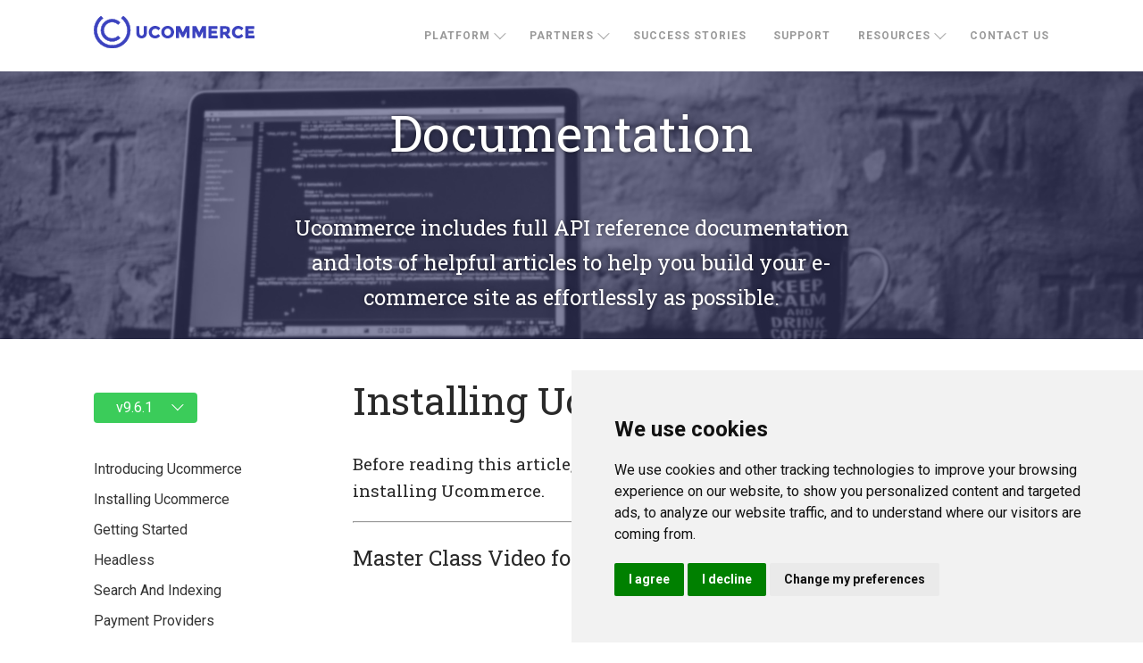

--- FILE ---
content_type: text/html
request_url: https://docs.ucommerce.net/ucommerce/v9.6.1/sitecore/installing-Ucommerce.html
body_size: 7714
content:
<!DOCTYPE html>
<html lang="en" prefix="og: http://ogp.me/ns#">

<head>
	<script type="text/javascript" src="https://cdnjs.cloudflare.com/ajax/libs/vis/4.21.0/vis.min.js"></script>

	<meta charset="utf-8" />
	<title>Ucommerce Documentation - Installing Ucommerce</title>

	<meta name="description" content="
		Ucommerce documentation
		Getting started developing with Ucommerce
		Extending Ucommerce with your own features
		Integration with a Payment Gateway
		Create a Payment Method Service, which integrates Ucommerce with an online payment processor such as SagePay, DIBS, PayPal, Cyber
		Source, or another &amp;hellip;" />

	<meta property="og:title" content="Ucommerce Documentation" />
	<meta property="og:url" content="https://docs.ucommerce.net/ucommerce/v7.18/getting-started/index.html" />
	<meta property="og:description" content="
		Ucommerce documentation
		Getting started developing with Ucommerce
		Extending Ucommerce with your own features
		Integration with a Payment Gateway
		Create a Payment Method Service, which integrates Ucommerce with an online payment processor such as SagePay, DIBS, PayPal, Cyber
		Source, or another &amp;hellip;" />

	<meta property="og:type" content="website" />
	<meta property="og:site_name" content="Ucommerce.net" />
	<meta property="og:image" content="https://docs.ucommerce.net/images/ucommerce_widelogo_dark.svg" /> <link rel="canonical" href="/ucommerce/v9.7/sitecore/installing-Ucommerce.html" />
	<meta name="viewport" content="width=device-width, initial-scale=1">
	
	<link rel="shortcut icon" href="/favicon.png" type="image/x-icon">
	<link rel="icon" href="/favicon.png" type="image/x-icon">
	<link href="https://fonts.googleapis.com/css?family=Roboto:100,200,300,400,700|Roboto+Slab" rel="stylesheet">
	<link href="/SyntaxHighlighter/shCore.css" type="text/css" rel="stylesheet" />
	<link href="/SyntaxHighlighter/shThemeVS.css" type="text/css" rel="stylesheet" />

	<!-- Start of Sleeknote signup and lead generation tool - www.sleeknote.com -->
	<script id='sleeknoteScript' type='text/javascript'>
		(function () {        var sleeknoteScriptTag = document.createElement('script');
			sleeknoteScriptTag.type = 'text/javascript';
			sleeknoteScriptTag.charset = 'utf-8';
			sleeknoteScriptTag.src = ('//sleeknotecustomerscripts.sleeknote.com/14062.js');
			var s = document.getElementById('sleeknoteScript');
			s.parentNode.insertBefore(sleeknoteScriptTag, s);
		})();
	</script>
	<!-- End of Sleeknote signup and lead generation tool - www.sleeknote.com -->
<link href="/dist/main-9a992970.css" rel="stylesheet"></head>

<body>
	<div class="grid-container">
		<header class="header">
			<a class="header__logo" href="/ucommerce/v9.6.1/quick-overview/introduction-to-docs.html" title="Ucommerce.net">
				<img src="/images/ucommerce_widelogo_dark.svg" alt="Ucommerce.net"
				/>
			</a>
			<div class="header__menu-trigger js-menu-trigger">
				<div class="trigger-bar"></div>
			</div>
			<nav class="header__menu-wrapper js-menu">
				<ul class="header__menu">
					<li class="header__menu-item menu__has-dropdown">
						<a href="https://ucommerce.net/platform" target="" class="js-platform-menu">Platform</a>
						<ul class="menu__sub-menu js-sub-menu">
							<li>
								<a href="https://ucommerce.net/platform" class="">Platform overview</a>
							</li>
							<li>
								<a href="https://ucommerce.net/platform/ucommerce-for-umbraco" target="" class="">Ucommerce for Umbraco</a>
							</li>
							<li>
								<a href="https://ucommerce.net/platform/ucommerce-for-sitefinity" target="" class="">Ucommerce for Sitefinity</a>
							</li>
							<li>
								<a href="https://ucommerce.net/platform/ucommerce-for-sitecore" target="" class="">Ucommerce for Sitecore</a>
							</li>
						</ul>
					</li>
					<li class="header__menu-item menu__has-dropdown">
						<a href="https://ucommerce.net/partners" target="" class="">Partners</a>
						<ul class="menu__sub-menu js-sub-menu">
							<li>
								<a href="https://ucommerce.net/partners" class="">Find a Partner</a>
							</li>
							<li>
								<a href="https://ucommerce.net/partner-program" target="" class="">Become a Partner</a>
							</li>
						</ul>
					</li>
					<li class="header__menu-item">
						<a href="https://ucommerce.net/success-stories" target="" class="">Success stories</a>
					</li>
					<li class="header__menu-item">
						<a href="https://ucommerce.net/our-support" target="" class="">Support</a>
					</li>
					<li class="header__menu-item menu__has-dropdown">
						<a href="https://ucommerce.net/#" target="" class="">Resources</a>
						<ul class="menu__sub-menu js-sub-menu">
							<li>
								<a href="https://ucommerce.net/platform/download" class="">Download</a>
							</li>
							<li>
								<a href="https://demo.ucommerce.net" target="" class="">Demo sites</a>
							</li>
							<li>
								<a href="https://ucommerce.net/blog" class="">Blog</a>
							</li>
							<li>
								<a href="http://ucommerce.net/training" target="" class="">Training</a>
							</li>
							<li>
								<a href="https://apps.ucommerce.net" class="">App Market</a>
							</li>
						</ul>
					</li>
					<li class="header__menu-item">
						<a href="https://ucommerce.net/contact-us" target="" class="">Contact us</a>
					</li>
				</ul>
			</nav>
		</header>

		<section class="hero">
			<h1>Documentation</h1>
			<p class="strap">Ucommerce includes full API reference documentation and lots of helpful articles to help you build your e-commerce site
				as effortlessly as possible.</p>
		</section>

		<section class="topics-condensed">
			<div class="topic-condensed__breadcrumb">
				<a href="#" class="topic-condensed__breadcrumb__link js-topic-toggle">
						<svg width="15" height="11" viewBox="0 0 15 11" xmlns="http://www.w3.org/2000/svg">
							<path d="M8.5 5.5c0-.5-.3-1-.7-1H1.2c-.4 0-.7.5-.7 1 0 .6.3 1 .7 1h6.6c.4 0 .7-.4.7-1m2 4c0-.6-.3-1-.8-1H1.4c-.5 0-1 .4-1 1s.5 1 1 1h8.3c.5 0 .8-.4.8-1m3-9h-12c-.6 0-1 .4-1 1s.4 1 1 1h12c.6 0 1-.4 1-1 0-.5-.4-1-1-1z" fill="#42526E" fill-rule="evenodd"/>
						</svg>
						<span>Topics</span>	</a>
				<span class="topic-condensed__breadcrumb__current js-current-topic">Payment Providers</span>
			</div>
			<div class="topic-condensed__version js-current-version">v7.18</div>
		</section>

		<section class="content">
			<div class="topics-col">
				<div class="custom-select">
					<select id="versionSelector">
						<option value="/ucommerce/v9.7/quick-overview/introduction-to-docs.html">v9.7</option><option selected value="/ucommerce/v9.6.1/quick-overview/introduction-to-docs.html">v9.6.1</option><option value="/ucommerce/v9.6/quick-overview/introduction-to-docs.html">v9.6</option><option value="/ucommerce/v9.5/quick-overview/introduction-to-docs.html">v9.5</option><option value="/ucommerce/v9.4.2">v9.4.2</option><option value="/ucommerce/v9.4">v9.4</option><option value="/ucommerce/v9.3">v9.3</option><option value="/ucommerce/v9.2">v9.2</option><option value="/ucommerce/v9.0">v9.0</option><option value="/ucommerce/v8.1">v8.1</option><option value="/ucommerce/v8.0">v8.0</option><option value="/ucommerce/v7.19">v7.19</option><option value="/ucommerce/v7.18">v7.18</option><option value="/ucommerce/v7.16">v7.16</option><option value="/ucommerce/v7.13">v7.13</option><option value="/ucommerce/v7.12">v7.12</option><option value="/ucommerce/v7.11">v7.11</option><option value="/ucommerce/v7.9">v7.9</option><option value="/ucommerce/v7.8">v7.8</option><option value="/ucommerce/v7.7">v7.7</option><option value="/ucommerce/v7.6">v7.6</option><option value="/ucommerce/v7.5">v7.5</option><option value="/ucommerce/v7.3">v7.3</option><option value="/ucommerce/v7.1">v7.1</option><option value="/ucommerce/v7.0">v7.0</option><option value="/ucommerce/v6.8">v6.8</option><option value="/ucommerce/v6.7">v6.7</option><option value="/ucommerce/v6.6">v6.6</option><option value="/ucommerce/v6">v6</option><option value="/ucommerce/v5">v5</option><option value="/ucommerce/v4">v4</option><option value="/ucommerce/v3">v3</option><option value="/ucommerce/v2">v2</option>
					</select>
				</div>
				<nav class="topics">
					<ul class="topic__list js-topics">
						<li><a class="collapsible"><span class="toggle">&nbsp</span><strong>Introducing Ucommerce</strong></a><ul style="display:none;">
<li><a href="/ucommerce/v9.6.1/quick-overview/introduction-to-docs.html">Documentation Introduction</a></li>
<li><a href="/ucommerce/v9.6.1/quick-overview/content-plus-commerce.html">Content & Commerce</a></li>
<li><a href="/ucommerce/v9.6.1/quick-overview/technical-overview.html">Framework First</a></li>
<li><a href="/ucommerce/v9.6.1/quick-overview/who-is-involved.html">Who is involved</a></li>
<li><a href="/ucommerce/v9.6.1/quick-overview/cms-integration-points.html">CMS Integrations</a></li>
<li><a href="/ucommerce/v9.6.1/quick-overview/GDPR.html">GDPR</a></li>
</ul></li>
<li><a class="collapsible"><span class="toggle">&nbsp</span><strong>Installing Ucommerce</strong></a><ul style="display:none;">
<li><a href="/ucommerce/v9.6.1/installing-ucommerce/system-requirements.html">System Requirements</a></li>
<li><a href="/ucommerce/v9.6.1/installing-ucommerce/install-guide.html">Install Guide</a></li>
<li><a href="/ucommerce/v9.6.1/installing-ucommerce/ucommerce-accelerator.html">Accelerator</a></li>
<li><a href="/ucommerce/v9.6.1/installing-ucommerce/upgrade-guide.html">Upgrade Guide</a></li>
<li><a href="/ucommerce/v9.6.1/installing-ucommerce/what-version-am-i-running.html">What Version am i running?</a></li>
<li><a href="/ucommerce/v9.6.1/installing-ucommerce/active-a-license.html">Activating a License</a></li>
<li><a href="/ucommerce/v9.6.1/installing-ucommerce/stagingsites.html">Staging Sites without the Developer Edition Banner</a></li>
<li><a href="/ucommerce/v9.6.1/installing-ucommerce/include.html">What to include in the repository</a></li>
<li><a href="/ucommerce/v9.6.1/installing-ucommerce/install-ucommerce-in-separate-database.html">Install in its own database</a></li>
<li><a href="/ucommerce/v9.6.1/installing-ucommerce/install-ucommerce-in-a-load-balance-environment.html">Install in a Load Balance Environment</a></li>
<li><a href="/ucommerce/v9.6.1/installing-ucommerce/ucommerce-scalability-options.html">Scalability Options</a></li>
</ul></li>
<li><a class="collapsible"><span class="toggle">&nbsp</span><strong>Getting Started</strong></a><ul style="display:none;">
<li><a href="/ucommerce/v9.6.1/getting-started/ucommerce-api-overview.html">Ucommerce API Overview</a></li>
<li><a class="collapsible"><span class="toggle">&nbsp</span><strong>Catalog Foundation</strong></a><ul style="display:none;">
<li><a href="/ucommerce/v9.6.1/getting-started/catalog-foundation/catalog-structure.html">Catalog Structure</a></li>
<li><a href="/ucommerce/v9.6.1/getting-started/catalog-foundation/Catalog-Context.html">Catalog Context</a></li>
<li><a href="/ucommerce/v9.6.1/getting-started/catalog-foundation/catalog-library.html">Catalog Library</a></li>
<li><a href="/ucommerce/v9.6.1/getting-started/catalog-foundation/Category-Navigation.html">Building Category Navigation</a></li>
<li><a href="/ucommerce/v9.6.1/getting-started/catalog-foundation/Category-Page.html">Building A Category Page</a></li>
<li><a href="/ucommerce/v9.6.1/getting-started/catalog-foundation/Product-Page.html">Building A Product Page</a></li>
<li><a href="/ucommerce/v9.6.1/getting-started/catalog-foundation/Price-calculation.html">Pricing Calculation</a></li>
<li><a href="/ucommerce/v9.6.1/getting-started/catalog-foundation/Pricing-structure.html">Pricing Structure</a></li>
<li><a href="/ucommerce/v9.6.1/getting-started/catalog-foundation/currency-exchange-rates.html">Exchange Rates</a></li>
<li><a href="/ucommerce/v9.6.1/getting-started/catalog-foundation/product-definitions.html">Product Definitions</a></li>
<li><a href="/ucommerce/v9.6.1/getting-started/catalog-foundation/product-relations.html">Product Relations</a></li>
<li><a href="/ucommerce/v9.6.1/getting-started/catalog-foundation/inventory.html">Inventory</a></li>
<li><a href="/ucommerce/v9.6.1/getting-started/catalog-foundation/seo-friendly-catalog-urls.html">SEO Friendly URLs</a></li>
</ul></li>
<li><a class="collapsible"><span class="toggle">&nbsp</span><strong>Transaction Foundation</strong></a><ul style="display:none;">
<li><a href="/ucommerce/v9.6.1/getting-started/transaction-foundation/transactionLibrary.html">Transaction Library</a></li>
<li><a href="/ucommerce/v9.6.1/getting-started/transaction-foundation/customers.html">Customers</a></li>
<li><a href="/ucommerce/v9.6.1/getting-started/transaction-foundation/checkout-step-by-step.html">Checkout step by step</a></li>
<li><a href="/ucommerce/v9.6.1/getting-started/transaction-foundation/basket.html">Basket</a></li>
<li><a href="/ucommerce/v9.6.1/getting-started/transaction-foundation/billing-shipping.html">Billing and Shipping</a></li>
<li><a href="/ucommerce/v9.6.1/getting-started/transaction-foundation/payment.html">Payment</a></li>
<li><a href="/ucommerce/v9.6.1/getting-started/transaction-foundation/formatting.html">Formatting currency</a></li>
<li><a href="/ucommerce/v9.6.1/getting-started/transaction-foundation/shipping-methods.html">Shipping Methods Explained</a></li>
<li><a href="/ucommerce/v9.6.1/getting-started/transaction-foundation/dynamic-order-properties.html">Dynamic Order Properties</a></li>
<li><a href="/ucommerce/v9.6.1/getting-started/transaction-foundation/send-email.html">E-mails</a></li>
<li><a href="/ucommerce/v9.6.1/getting-started/transaction-foundation/understanding-order-statuses.html">Understanding Order Status</a></li>
<li><a href="/ucommerce/v9.6.1/getting-started/transaction-foundation/Ucommerce-totals-overview.html">Ucommerce Totals Overview</a></li>
</ul></li>
<li><a href="/ucommerce/v9.6.1/getting-started/security-foundation.html">Security Foundation</a></li>
</ul></li>
<li><a class="collapsible"><span class="toggle">&nbsp</span><strong>Headless</strong></a><ul style="display:none;">
<li><a class="collapsible"><span class="toggle">&nbsp</span><strong>Getting Started</strong></a><ul style="display:none;">
<li><a href="/ucommerce/v9.6.1/headless/getting-started/quick-start.html">Quickstart</a></li>
<li><a href="/ucommerce/v9.6.1/headless/getting-started/glossary.html">Glossary</a></li>
</ul></li>
<li><a class="collapsible"><span class="toggle">&nbsp</span><strong>Connect</strong></a><ul style="display:none;">
<li><a href="/ucommerce/v9.6.1/headless/connect/connect-flow.html">Connect Flow</a></li>
<li><a href="/ucommerce/v9.6.1/headless/connect/refreshing.html">Refreshing</a></li>
<li><a href="/ucommerce/v9.6.1/headless/connect/handling-failures.html">Handling Failures</a></li>
</ul></li>
<li><a class="collapsible"><span class="toggle">&nbsp</span><strong>Checkout</strong></a><ul style="display:none;">
<li><a href="/ucommerce/v9.6.1/headless/checkout/creating-a-basket.html">Creating a basket</a></li>
<li><a href="/ucommerce/v9.6.1/headless/checkout/adding-lineitem-to-a-basket.html">Adding lineitem to a basket</a></li>
<li><a href="/ucommerce/v9.6.1/headless/checkout/adding-shipping-to-a-basket.html">Adding shipping to a basket</a></li>
<li><a href="/ucommerce/v9.6.1/headless/checkout/adding-billing-to-a-basket.html">Adding billing to a basket</a></li>
<li><a href="/ucommerce/v9.6.1/headless/checkout/converting-basket-to-order.html">Converting basket to order</a></li>
<li><a href="/ucommerce/v9.6.1/headless/checkout/get-price-groups.html">Get price groups</a></li>
<li><a href="/ucommerce/v9.6.1/headless/checkout/get-payment-methods.html">Get payment methods</a></li>
<li><a href="/ucommerce/v9.6.1/headless/checkout/getting-countries.html">Get countries</a></li>
<li><a href="/ucommerce/v9.6.1/headless/checkout/getting-shipping-methods.html">Get shipping methods</a></li>
<li><a href="/ucommerce/v9.6.1/headless/checkout/get-product-catalogs.html">Get product catalogs</a></li>
</ul></li>
<li><a href="/ucommerce/v9.6.1/headless/testing.html">Testing</a></li>
<li><a class="collapsible"><span class="toggle">&nbsp</span><strong>Other Information</strong></a><ul style="display:none;">
<li><a href="/ucommerce/v9.6.1/headless/other-information/api-reference.html">API Reference</a></li>
<li><a href="/ucommerce/v9.6.1/headless/other-information/nuget-installation.html">Install via nuget</a></li>
<li><a href="/ucommerce/v9.6.1/headless/other-information/deprecation.html">Deprecation</a></li>
<li><a href="/ucommerce/v9.6.1/headless/other-information/next-paging-token.html">Next paging token</a></li>
<li><a href="/ucommerce/v9.6.1/headless/other-information/authentication.html">Protect custom endpoints</a></li>
<li><a href="/ucommerce/v9.6.1/headless/other-information/cors.html">Cross Site Scripting</a></li>
</ul></li>
</ul></li>
<li><a class="collapsible"><span class="toggle">&nbsp</span><strong>Search And Indexing</strong></a><ul style="display:none;">
<li><a class="collapsible"><span class="toggle">&nbsp</span><strong>Indexing</strong></a><ul style="display:none;">
<li><a href="/ucommerce/v9.6.1/search-and-indexing/indexing/indexing-basics.html">Indexing Basics</a></li>
</ul></li>
<li><a class="collapsible"><span class="toggle">&nbsp</span><strong>ElasticSearch</strong></a><ul style="display:none;">
<li><a href="/ucommerce/v9.6.1/search-and-indexing/elasticsearch/Choosing-elastic.html">Choosing elastic</a></li>
<li><a href="/ucommerce/v9.6.1/search-and-indexing/elasticsearch/getting-started-elastic-search.html">Getting Started with Elastic</a></li>
<li><a href="/ucommerce/v9.6.1/search-and-indexing/elasticsearch/configuring-elastic-connection.html">Configuring the connection</a></li>
<li><a href="/ucommerce/v9.6.1/search-and-indexing/elasticsearch/raw-queries.html">Raw queries</a></li>
</ul></li>
<li><a class="collapsible"><span class="toggle">&nbsp</span><strong>Lucene</strong></a><ul style="display:none;">
<li><a href="/ucommerce/v9.6.1/search-and-indexing/lucene/lucene-case-insensitive-wildcard-search.html">Lucene Case Insensitive Wildcard Search</a></li>
<li><a href="/ucommerce/v9.6.1/search-and-indexing/lucene/debugging.html">Examining indexes</a></li>
</ul></li>
<li><a href="/ucommerce/v9.6.1/search-and-indexing/Search-api.html">Search API</a></li>
<li><a href="/ucommerce/v9.6.1/search-and-indexing/index-definitions.html">Index Definitions</a></li>
<li><a href="/ucommerce/v9.6.1/search-and-indexing/facets.html">Facets</a></li>
<li><a href="/ucommerce/v9.6.1/search-and-indexing/Running-the-scratch-indexer.html">Reindexing</a></li>
<li><a href="/ucommerce/v9.6.1/search-and-indexing/Add-custom-data-to-index.html">Add custom data to index</a></li>
<li><a href="/ucommerce/v9.6.1/search-and-indexing/index-switching.html">A / B switching</a></li>
</ul></li>
<li><a class="collapsible"><span class="toggle">&nbsp</span><strong>Payment Providers</strong></a><ul style="display:none;">
<li><a href="/ucommerce/v9.6.1/payment-providers/getting-started-payment-providers.html">Getting Started</a></li>
<li><a href="/ucommerce/v9.6.1/payment-providers/integrating-a-payment-gateway.html">Integrating Payment Gateway</a></li>
<li><a href="/ucommerce/v9.6.1/payment-providers/integrating-hosted-payment-pages.html">Integrating Hosted Payment Pages</a></li>
<li><a href="/ucommerce/v9.6.1/payment-providers/general-setup-of-payment-methods.html">General Setup of Payment Methods</a></li>
<li><a href="/ucommerce/v9.6.1/payment-providers/setup-adyen-as-a-payment-method.html">Adyen</a></li>
<li><a href="/ucommerce/v9.6.1/payment-providers/setup-authorize-net-as-a-payment-method.html">Authorize.Net</a></li>
<li><a href="/ucommerce/v9.6.1/payment-providers/setup-braintree-as-a-payment-method.html">Braintree</a></li>
<li><a href="/ucommerce/v9.6.1/payment-providers/setup-dibs-as-a-payment-method.html">DIBS</a></li>
<li><a href="/ucommerce/v9.6.1/payment-providers/setup-epay-as-a-payment-method.html">ePay</a></li>
<li><a href="/ucommerce/v9.6.1/payment-providers/setup-eway-australia-as-a-payment-method.html">eWAY (AU)</a></li>
<li><a href="/ucommerce/v9.6.1/payment-providers/setup-global-collect-as-a-payment-method.html">Global Collect</a></li>
<li><a href="/ucommerce/v9.6.1/payment-providers/setup-ideal-ing-as-a-payment-method.html">iDEAL (ING)</a></li>
<li><a href="/ucommerce/v9.6.1/payment-providers/setup-multisafepay-as-a-payment-method.html">MultiSafepay</a></li>
<li><a href="/ucommerce/v9.6.1/payment-providers/setup-netaxept-as-a-payment-method.html">Netaxept</a></li>
<li><a href="/ucommerce/v9.6.1/payment-providers/setup-ogone-as-a-payment-method.html">Ogone</a></li>
<li><a href="/ucommerce/v9.6.1/payment-providers/setup-payer-as-a-payment-method.html">Payer</a></li>
<li><a href="/ucommerce/v9.6.1/payment-providers/setup-payex-as-a-payment-method.html">PayEx</a></li>
<li><a href="/ucommerce/v9.6.1/payment-providers/setup-paypal-express-as-a-payment-method.html">PayPal Express</a></li>
<li><a href="/ucommerce/v9.6.1/payment-providers/setup-paypal-subscriptions-as-a-payment-method.html">PayPal Subscriptions</a></li>
<li><a href="/ucommerce/v9.6.1/payment-providers/setup-Quickpay-as-a-payment-method.html">QuickPay</a></li>
<li><a href="/ucommerce/v9.6.1/payment-providers/setup-sagepay-as-a-payment-method.html">SagePay</a></li>
<li><a href="/ucommerce/v9.6.1/payment-providers/setup-schibsted-as-a-payment-method.html">Schibsted</a></li>
<li><a href="/ucommerce/v9.6.1/payment-providers/setup-secure-trading-as-a-payment-method.html">Secure Trading</a></li>
<li><a href="/ucommerce/v9.6.1/payment-providers/setup-rbs-worldpay-as-a-payment-method.html">WorldPay</a></li>
</ul></li>
<li><a class="collapsible"><span class="toggle">&nbsp</span><strong>Definitions</strong></a><ul style="display:none;">
<li><a href="/ucommerce/v9.6.1/definitions/definitions.html">Get Started</a></li>
</ul></li>
<li><a class="collapsible"><span class="toggle">&nbsp</span><strong>Pipelines</strong></a><ul style="display:none;">
<li><a class="collapsible"><span class="toggle">&nbsp</span><strong>Pipeline Overview</strong></a><ul style="display:none;">
<li><a href="/ucommerce/v9.6.1/pipelines/pipelines-overview/pipeline-overview.html">Overview</a></li>
<li><a href="/ucommerce/v9.6.1/pipelines/pipelines-overview/initialize-pipeline.html">Initialize Pipeline</a></li>
<li><a href="/ucommerce/v9.6.1/pipelines/pipelines-overview/add-to-basket-pipeline.html">Add To Basket Pipeline</a></li>
<li><a href="/ucommerce/v9.6.1/pipelines/pipelines-overview/Basket-pipeline.html">Basket Pipeline</a></li>
<li><a href="/ucommerce/v9.6.1/pipelines/pipelines-overview/Checkout-pipeline.html">Checkout Pipeline</a></li>
</ul></li>
<li><a href="/ucommerce/v9.6.1/pipelines/pipelines-explained.html">Pipelines Explained</a></li>
<li><a href="/ucommerce/v9.6.1/pipelines/create-pipeline-task.html">Create a Pipeline Task</a></li>
</ul></li>
<li><a class="collapsible"><span class="toggle">&nbsp</span><strong>Extending Ucommerce</strong></a><ul style="display:none;">
<li><a href="/ucommerce/v9.6.1/extending-ucommerce/register-a-component.html">Register a Custom Component</a></li>
<li><a href="/ucommerce/v9.6.1/extending-ucommerce/constructor-and-property-injection.html">Constructor and Property Injection</a></li>
<li><a href="/ucommerce/v9.6.1/extending-ucommerce/partial-components.html">Partial Components</a></li>
<li><a href="/ucommerce/v9.6.1/extending-ucommerce/advanced-configuration-techniques.html">Advanced Registration Techniques</a></li>
<li><a href="/ucommerce/v9.6.1/extending-ucommerce/add-child-castle-windsor-container.html">Add a child container to the main Castle Windsor container</a></li>
<li><a href="/ucommerce/v9.6.1/extending-ucommerce/override-default-behavior-in-the-api.html">Override default behavior in the APIs</a></li>
<li><a class="collapsible"><span class="toggle">&nbsp</span><strong>Extending Backend UI</strong></a><ul style="display:none;">
<li><a href="/ucommerce/v9.6.1/extending-ucommerce/extending-ucommerce-admin/kondo.html">Extending backend UI in Ucommerce 9</a></li>
<li><a href="/ucommerce/v9.6.1/extending-ucommerce/extending-ucommerce-admin/ui-extensibility-v9.html">UI Extensibility In V9</a></li>
<li><a href="/ucommerce/v9.6.1/extending-ucommerce/extending-ucommerce-admin/create-a-new-admin-page.html">Create A New Admin Page</a></li>
<li><a href="/ucommerce/v9.6.1/extending-ucommerce/extending-ucommerce-admin/create-new-tabs.html">Create A New Tab</a></li>
<li><a href="/ucommerce/v9.6.1/extending-ucommerce/extending-ucommerce-admin/add-a-button-to-a-tab.html">Add A Button To a Tab</a></li>
<li><a href="/ucommerce/v9.6.1/extending-ucommerce/extending-ucommerce-admin/add-resources-through-clientdependency.html">Add Resources Through ClientDependency</a></li>
<li><a class="collapsible"><span class="toggle">&nbsp</span><strong>Widgets</strong></a><ul style="display:none;">
<li><a href="/ucommerce/v9.6.1/extending-ucommerce/extending-ucommerce-admin/widgets/create-a-new-widget.html">Create a new widget</a></li>
<li><a href="/ucommerce/v9.6.1/extending-ucommerce/extending-ucommerce-admin/widgets/Configure-default-dashboards.html">Configure default dashboards</a></li>
<li><a href="/ucommerce/v9.6.1/extending-ucommerce/extending-ucommerce-admin/widgets/Style-sheet.html">Style your widget</a></li>
</ul></li>
<li><a class="collapsible"><span class="toggle">&nbsp</span><strong>Extend Navigation Trees</strong></a><ul style="display:none;">
<li><a href="/ucommerce/v9.6.1/extending-ucommerce/extending-ucommerce-admin/tree/navigation-trees.html">Extend Navigation Trees</a></li>
<li><a href="/ucommerce/v9.6.1/extending-ucommerce/extending-ucommerce-admin/tree/tree-nodeTypes.html">Tree nodeTypes</a></li>
</ul></li>
</ul></li>
<li><a href="/ucommerce/v9.6.1/extending-ucommerce/change-default-basket-behavior.html">Change Default Basket Behavior</a></li>
<li><a href="/ucommerce/v9.6.1/extending-ucommerce/shipping-method-service.html">Shipping Method Service</a></li>
</ul></li>
<li><a class="collapsible"><span class="toggle">&nbsp</span><strong>NHibernate</strong></a><ul style="display:none;">
<li><a href="/ucommerce/v9.6.1/nhibernate/save-custom-data-in-the-database.html">Save Custom Data in the Database</a></li>
<li><a href="/ucommerce/v9.6.1/nhibernate/extending-ucommerce-entities.html">Extending entities</a></li>
<li><a href="/ucommerce/v9.6.1/nhibernate/work-with-ucommerce-caching.html">Work with Ucommerce Caching</a></li>
</ul></li>
<li><a class="collapsible"><span class="toggle">&nbsp</span><strong>Marketing Foundation</strong></a><ul style="display:none;">
<li><a href="/ucommerce/v9.6.1/marketing-foundation/getting-started-marketing.html">Get started</a></li>
<li><a href="/ucommerce/v9.6.1/marketing-foundation/marketing-library.html">Marketing Library</a></li>
<li><a href="/ucommerce/v9.6.1/marketing-foundation/campaigns.html">Campaigns</a></li>
<li><a href="/ucommerce/v9.6.1/marketing-foundation/promotions.html">Promotions</a></li>
<li><a href="/ucommerce/v9.6.1/marketing-foundation/criteria.html">Criteria</a></li>
<li><a href="/ucommerce/v9.6.1/marketing-foundation/discounts.html">Discounts</a></li>
<li><a href="/ucommerce/v9.6.1/marketing-foundation/multiple-discounts-per-order.html">Multiple Discounts Per Order</a></li>
<li><a href="/ucommerce/v9.6.1/marketing-foundation/dynamic-order-properties-target.html">Dynamic Order Properties Target</a></li>
</ul></li>
<li><a class="collapsible"><span class="toggle">&nbsp</span><strong>System Integration</strong></a><ul style="display:none;">
<li><a href="/ucommerce/v9.6.1/system-integration/system-integration-overview.html">System Integration Overview</a></li>
<li><a href="/ucommerce/v9.6.1/system-integration/enable-api-outside-web-context.html">Use API outside WebContext</a></li>
<li><a href="/ucommerce/v9.6.1/system-integration/deal-with-cache-and-indexing.html">Dealing with Caching and Indexing in System Integration</a></li>
<li><a href="/ucommerce/v9.6.1/system-integration/bulk-import-from-third-party-systems.html">Bulk Import via API</a></li>
<li><a href="/ucommerce/v9.6.1/system-integration/Create-a-product-using-the-api.html">Create a product using the API</a></li>
</ul></li>
<li><a class="collapsible"><span class="toggle">&nbsp</span><strong>How-to</strong></a><ul style="display:none;">
<li><a class="collapsible"><span class="toggle">&nbsp</span><strong>Configurable Products</strong></a><ul style="display:none;">
<li><a href="/ucommerce/v9.6.1/how-to/configurable-products/setting-the-stage.html">Setting the Stage</a></li>
<li><a href="/ucommerce/v9.6.1/how-to/configurable-products/product-config-setup.html">Setup Products</a></li>
<li><a href="/ucommerce/v9.6.1/how-to/configurable-products/product-configurator.html">Product Configurator</a></li>
<li><a href="/ucommerce/v9.6.1/how-to/configurable-products/multiple-basket-items-as-a-unit.html">Managing Multiple Basket Items as a Unit</a></li>
</ul></li>
<li><a href="/ucommerce/v9.6.1/how-to/Differentiate-catalogs-for-different-customers.html">Differentiate Catalogs Based on Customer Types</a></li>
<li><a href="/ucommerce/v9.6.1/how-to/recently-browsed-product-list.html">Recently Browsed Products List</a></li>
<li><a href="/ucommerce/v9.6.1/how-to/delete-orders-and-baskets.html">Delete Orders and Baskets from the Database</a></li>
<li><a href="/ucommerce/v9.6.1/how-to/setup-multiple-shipments-for-multiple-countries.html">Setup Multiple Shipping Methods For Multiple Countries</a></li>
<li><a href="/ucommerce/v9.6.1/how-to/trace-sql-queries.html">Trace SQL Queries</a></li>
<li><a href="/ucommerce/v9.6.1/how-to/debug.html">Debug Performance</a></li>
</ul></li>
<li><a class="collapsible"><span class="toggle">&nbsp</span><strong>Migration</strong></a><ul style="display:none;">
<li><a class="collapsible"><span class="toggle">&nbsp</span><strong>Migrate to Ucommerce 9</strong></a><ul style="display:none;">
<li><a href="/ucommerce/v9.6.1/migration/migrating-to-v9/migrating-to-9.html">Migrating to Ucommerce 9</a></li>
<li><a href="/ucommerce/v9.6.1/migration/migrating-to-v9/Migrate-Site-Context.html">Migrating Site Context</a></li>
<li><a href="/ucommerce/v9.6.1/migration/migrating-to-v9/Migrate-Catalog-Context.html">Migrating Catalog Context</a></li>
<li><a href="/ucommerce/v9.6.1/migration/migrating-to-v9/Migrate-Catalog-Library.html">Migrating Catalog Library</a></li>
<li><a href="/ucommerce/v9.6.1/migration/migrating-to-v9/Migrate-Search-Library.html">Migrating Search Library</a></li>
<li><a href="/ucommerce/v9.6.1/migration/migrating-to-v9/Migrate-Transaction-Library.html">Migrating Transaction Library</a></li>
<li><a href="/ucommerce/v9.6.1/migration/migrating-to-v9/Migrate-Client-Context.html">Migrating Client Context</a></li>
<li><a href="/ucommerce/v9.6.1/migration/migrating-to-v9/Upgrading-Both-Ucommerce-and-CMS.html">Upgrading Both Ucommerce and CMS</a></li>
</ul></li>
<li><a class="collapsible"><span class="toggle">&nbsp</span><strong>Migrate to Ucommerce 9.4</strong></a><ul style="display:none;">
<li><a href="/ucommerce/v9.6.1/migration/migrating-to-v9.4/migrating-to-9-4.html">Migrating to Ucommerce 9.4</a></li>
<li><a href="/ucommerce/v9.6.1/migration/migrating-to-v9.4/Migrating-facets.html">Migrating facets</a></li>
<li><a href="/ucommerce/v9.6.1/migration/migrating-to-v9.4/Migrating-to-new-IndexDefinition-DSL-syntax.html">Migrating IndexDefinition DSL syntax</a></li>
</ul></li>
<li><a href="/ucommerce/v9.6.1/migration/Migrate-pricing-structure.html">Migrating price structure to 7.16</a></li>
<li><a href="/ucommerce/v9.6.1/migration/Migrate-commerce-element.html">Migrating Commerce element to 7.18</a></li>
<li><a href="/ucommerce/v9.6.1/migration/Migrating-ServiceStack-to-Web-Api.html">Migrating ServiceStack to Web Api</a></li>
</ul></li>
<li><a class="collapsible"><span class="toggle">&nbsp</span><strong>Open-source</strong></a><ul style="display:none;">
<li><a href="/ucommerce/v9.6.1/open-source/payment-provider-integration.html">Payment Provider Integrations</a></li>
<li><a href="/ucommerce/v9.6.1/open-source/accelerators.html">Accelerators</a></li>
</ul></li>
<li><a class="collapsible"><span class="toggle">&nbsp</span><strong>Web API</strong></a><ul style="display:none;">
<li><a href="/ucommerce/v9.6.1/web-api/add-a-new-web-service.html">Add a new Web Service</a></li>
</ul></li>
<li><a class="collapsible"><span class="toggle">&nbsp</span><strong>Umbraco</strong></a><ul style="display:none;">
<li><a href="/ucommerce/v9.6.1/umbraco/compatibility-with-umbraco-9.html">Umbraco 10 Compatibility</a></li>
<li><a href="/ucommerce/v9.6.1/umbraco/Configure-Ucommerce-picker-as-a-property-editor.html">Configure a Ucommerce picker in Umbraco 7 and 8</a></li>
<li><a href="/ucommerce/v9.6.1/umbraco/what-license-do-i-need.html">What License type do I Need</a></li>
<li><a href="/ucommerce/v9.6.1/umbraco/install-ucommerce-on-Umbraco.html">Installing Ucommerce</a></li>
<li><a class="collapsible"><span class="toggle">&nbsp</span><strong>Umbraco Cloud</strong></a><ul style="display:none;">
<li><a href="/ucommerce/v9.6.1/umbraco/cloud/get-started-umbraco-cloud.html">Get Started with Umbraco Cloud</a></li>
<li><a href="/ucommerce/v9.6.1/umbraco/cloud/install-ucommerce-on-umbraco-cloud.html">Install Ucommerce</a></li>
</ul></li>
</ul></li>
<li><a class="collapsible"><span class="toggle">&nbsp</span><strong>Sitecore</strong></a><ul style="display:none;">
<li><a href="/ucommerce/v9.6.1/sitecore/installing-Ucommerce.html">Installing Ucommerce</a></li>
<li><a href="/ucommerce/v9.6.1/sitecore/Upgrade-Ucommerce-To-Version-9.html">Upgrade Ucommerce to Version 9</a></li>
<li><a href="/ucommerce/v9.6.1/sitecore/Commerce-Connect.html">Commerce Connect</a></li>
<li><a href="/ucommerce/v9.6.1/sitecore/Data-provider-integration.html">Data provider integration</a></li>
<li><a href="/ucommerce/v9.6.1/sitecore/giving-sitecore-users-access-to-ucommerce-application.html">Giving Sitecore users access to Ucommerce application</a></li>
<li><a href="/ucommerce/v9.6.1/sitecore/working-with-nice-urls-in-sitecore.html">Working with nice URLs in Sitecore</a></li>
<li><a href="/ucommerce/v9.6.1/sitecore/installing-ucommerce-on-split-cd-cm-environment.html">Installing on CD/CM environments</a></li>
</ul></li>
<li><a class="collapsible"><span class="toggle">&nbsp</span><strong>Sitefinity</strong></a><ul style="display:none;">
<li><a href="/ucommerce/v9.6.1/sitefinity/installing-ucommerce-on-sitefinity-13.html">Installing Ucommerce on Sitefinity 13</a></li>
<li><a href="/ucommerce/v9.6.1/sitefinity/installing-ucommerce-module.html">Installing the Ucommerce Module</a></li>
<li><a href="/ucommerce/v9.6.1/sitefinity/payment-providers.html">Payment Providers</a></li>
<li><a href="/ucommerce/v9.6.1/sitefinity/setting-up-ucommerce-sitefinity-ui.html">Setting up Ucommerce.Sitefinity.UI</a></li>
</ul></li>
<li><a class="collapsible"><span class="toggle">&nbsp</span><strong>Best of Breed</strong></a><ul style="display:none;">
<li><a href="/ucommerce/v9.6.1/Best-of-breed/what-is-best-of-breed.html">What is Best of Breed</a></li>
<li><a href="/ucommerce/v9.6.1/Best-of-breed/infrastructure.html">Infrastructure</a></li>
<li><a href="/ucommerce/v9.6.1/Best-of-breed/getting-started.html">Getting Started</a></li>
<li><a href="/ucommerce/v9.6.1/Best-of-breed/integrations.html">Integrations</a></li>
</ul></li>

					</ul>
				</nav>
			</div>

			<article class="content_col js-content">
				<h1 id="installing-ucommerce-on-sitecore">Installing Ucommerce on Sitecore</h1>
<h3 id="before-reading-this-article-read-this-install-guide-with-general-information-before-installing-ucommerce.">Before reading this article, read this <a href="/ucommerce/v9.6.1/installing-ucommerce/install-guide.html">install guide</a> with general information before installing Ucommerce.</h3>
<hr />
<h2 id="master-class-video-for-installing-ucommerce-on-sitecore">Master Class Video for installing Ucommerce on Sitecore</h2>
<div>
<iframe width="560" height="315" src="//www.youtube.com/embed/TVy48oKqE3A?rel=0&showinfo=0" frameborder="0" allowfullscreen></iframe>
</div>
<p><a href="https://academy.ucommerce.net/training/sitecore/installing-ucommerce-on-sitecore/">Read the material for this video here.</a></p>
<hr />

			</article>
		</section>

	<!-- <div style="display:none">
			<a href="/ucommerce/v9.7">v9.7</a> <a href="/ucommerce/v9.6.1">v9.6.1</a> <a href="/ucommerce/v9.6">v9.6</a> <a href="/ucommerce/v9.5">v9.5</a> <a href="/ucommerce/v9.4.2">v9.4.2</a> <a href="/ucommerce/v9.4">v9.4</a> <a href="/ucommerce/v9.3">v9.3</a> <a href="/ucommerce/v9.2">v9.2</a> <a href="/ucommerce/v9.0">v9.0</a> <a href="/ucommerce/v8.1">v8.1</a> <a href="/ucommerce/v8.0">v8.0</a> <a href="/ucommerce/v7.19">v7.19</a> <a href="/ucommerce/v7.18">v7.18</a> <a href="/ucommerce/v7.16">v7.16</a> <a href="/ucommerce/v7.13">v7.13</a> <a href="/ucommerce/v7.12">v7.12</a> <a href="/ucommerce/v7.11">v7.11</a> <a href="/ucommerce/v7.9">v7.9</a> <a href="/ucommerce/v7.8">v7.8</a> <a href="/ucommerce/v7.7">v7.7</a> <a href="/ucommerce/v7.6">v7.6</a> <a href="/ucommerce/v7.5">v7.5</a> <a href="/ucommerce/v7.3">v7.3</a> <a href="/ucommerce/v7.1">v7.1</a> <a href="/ucommerce/v7.0">v7.0</a> <a href="/ucommerce/v6.8">v6.8</a> <a href="/ucommerce/v6.7">v6.7</a> <a href="/ucommerce/v6.6">v6.6</a> <a href="/ucommerce/v6">v6</a> <a href="/ucommerce/v5">v5</a> <a href="/ucommerce/v4">v4</a> <a href="/ucommerce/v3">v3</a> <a href="/ucommerce/v2">v2</a> 
		</div> -->

		<footer class="footer">
			<div class="footer__inner">
				<a class="footer_logo" href="https://ucommerce.net">
					<img width="120px" alt="Ucommerce.net" class="image-xxs" src="/images/ucommerce_widelogo_light.svg">
				</a>
				<hr>
				<p>
					© 2021 Ucommerce ApS · Åboulevarden 69 · DK-8000 Aarhus · CVR no. 32267149
				</p>
			</div>
		</footer>
	</div>

	<!-- Cookie Consent by https://www.CookieConsent.com -->
	<script type="text/javascript" src="//www.cookieconsent.com/releases/4.0.0/cookie-consent.js" charset="UTF-8"></script>
	<script type="text/javascript" charset="UTF-8">
		document.addEventListener('DOMContentLoaded', function () {
			cookieconsent.run({"notice_banner_type":"simple","consent_type":"express","palette":"light","language":"en","page_load_consent_levels":["strictly-necessary"],"notice_banner_reject_button_hide":false,"preferences_center_close_button_hide":false,"website_name":"Ucommerce Documentation"});
		});
	</script>

	<noscript>ePrivacy and GPDR Cookie Consent by <a href="https://www.CookieConsent.com/" rel="nofollow noopener">Cookie Consent</a></noscript>
	<!-- End Cookie Consent by https://www.CookieConsent.com -->
	<script type="text/javascript" src="/SyntaxHighlighter/shCore.js"></script>
	<script type="text/javascript" src="/SyntaxHighlighter/shAutoloader.js"></script>
	<script type="text/javascript">
		SyntaxHighlighter.autoloader(
			'js jscript				/SyntaxHighlighter/shBrushJScript.js', //removed javascript for sleeknote to work
			'csharp					/SyntaxHighlighter/shBrushCSharp.js',
			'xml xslt html			/SyntaxHighlighter/shBrushXml.js',
			'sql					/SyntaxHighlighter/shBrushSql.js',
			'css					/SyntaxHighlighter/shBrushCss.js',
			'shell					/SyntaxHighlighter/shBrushBash.js',
			'json					/SyntaxHighlighter/shBrushJson.js'
		);

		SyntaxHighlighter.all();

		// Analytics
		var _gaq = _gaq || [];
		_gaq.push(['_setAccount', 'UA-9476049-6']);
		_gaq.push(['_trackPageview']);

		(function () {
			var ga = document.createElement('script'); ga.type = 'text/javascript'; ga.async = true;
			ga.src = ('https:' == document.location.protocol ? 'https://ssl' : 'http://www') + '.google-analytics.com/ga.js';
			var s = document.getElementsByTagName('script')[0];
			s.parentNode.insertBefore(ga, s);
		})();
	</script>

	<!-- Google Custom Search -->
	<script>
		(function () {
			var cx = '004248095694056218204:7tpmzqavr8a';
			var gcse = document.createElement('script');
			gcse.type = 'text/javascript';
			gcse.async = true;
			gcse.src = (document.location.protocol == 'https:' ? 'https:' : 'http:') +
				'//www.google.com/cse/cse.js?cx=' + cx;
			var s = document.getElementsByTagName('script')[0];
			s.parentNode.insertBefore(gcse, s);
		})();
	</script>
<script type="text/javascript" src="/dist/main.d873cdb1.js"></script></body>

</html>

--- FILE ---
content_type: text/css
request_url: https://docs.ucommerce.net/dist/main-9a992970.css
body_size: 3839
content:
html{-webkit-text-size-adjust:100%;line-height:1.15}body{margin:0}h1{font-size:2em;margin:.67em 0}hr{-webkit-box-sizing:content-box;box-sizing:content-box;height:0;overflow:visible}pre{font-family:monospace,monospace;font-size:1em}a{background-color:transparent}abbr[title]{-webkit-text-decoration:underline dotted;border-bottom:none;text-decoration:underline;text-decoration:underline dotted}b,strong{font-weight:bolder}code,kbd,samp{font-family:monospace,monospace;font-size:1em}small{font-size:80%}sub,sup{font-size:75%;line-height:0;position:relative;vertical-align:baseline}sub{bottom:-.25em}sup{top:-.5em}img{border-style:none}button,input,optgroup,select,textarea{font-family:inherit;font-size:100%;line-height:1.15;margin:0}button,input{overflow:visible}button,select{text-transform:none}[type=button],[type=reset],[type=submit],button{-webkit-appearance:button}[type=button]::-moz-focus-inner,[type=reset]::-moz-focus-inner,[type=submit]::-moz-focus-inner,button::-moz-focus-inner{border-style:none;padding:0}[type=button]:-moz-focusring,[type=reset]:-moz-focusring,[type=submit]:-moz-focusring,button:-moz-focusring{outline:1px dotted ButtonText}fieldset{padding:.35em .75em .625em}legend{-webkit-box-sizing:border-box;box-sizing:border-box;color:inherit;display:table;max-width:100%;padding:0;white-space:normal}progress{vertical-align:baseline}textarea{overflow:auto}[type=checkbox],[type=radio]{-webkit-box-sizing:border-box;box-sizing:border-box;padding:0}[type=number]::-webkit-inner-spin-button,[type=number]::-webkit-outer-spin-button{height:auto}[type=search]{-webkit-appearance:textfield;outline-offset:-2px}[type=search]::-webkit-search-decoration{-webkit-appearance:none}::-webkit-file-upload-button{-webkit-appearance:button;font:inherit}details{display:block}summary{display:list-item}[hidden],template{display:none}article,body,div,figure,footer,header,img,p,section,ul{-webkit-box-sizing:border-box;box-sizing:border-box}@media only screen and (max-width:550px){body:after,​:after{content:"mobile";display:none}}@media only screen and (min-width:551px){body:after,​:after{content:"phablet";display:none}}@media only screen and (min-width:768px){body:after,​:after{content:"tablet";display:none}}@media only screen and (min-width:1024px){body:after,​:after{content:"desktop";display:none}}@media only screen and (min-width:1200px){body:after,​:after{content:"wide";display:none}}@media only screen and (max-width:550px) and (-o-min-device-pixel-ratio:3/2),only screen and (max-width:550px) and (-webkit-min-device-pixel-ratio:1.5),only screen and (max-width:550px) and (min--moz-device-pixel-ratio:1.5),only screen and (max-width:550px) and (min-resolution:1.5dppx),only screen and (max-width:550px) and (min-resolution:144dpi){body:after,​:after{content:"mobile_retina";display:none}}.grid-container{display:grid;grid-gap:0;grid-template-areas:". h ." "he he he" ". c ." "f f f";grid-template-columns:auto 1070px auto;grid-template-rows:auto 300px auto auto;height:100%}@media only screen and (max-width:1070px){.grid-container{grid-template-areas:"h" "he" "tc" "c" "f";grid-template-columns:auto}}@media only screen and (max-width:767px){.grid-container{grid-template-rows:auto minmax(200px,auto) auto auto}}@media only screen and (max-width:479px){.grid-container{grid-template-rows:auto minmax(100px,auto) auto auto}}.header{grid-area:h}.hero{grid-area:he}.topics-condensed{display:none}@media only screen and (max-width:1070px){.topics-condensed{display:-webkit-box;display:-ms-flexbox;display:flex;grid-area:tc}}.content{grid-area:c}.footer{grid-area:f}html{font-size:16px}body{-webkit-font-smoothing:antialiased;color:#292929;font-family:Roboto,sans-serif;line-height:1.64}h1,h2,h3,h4,h5{font-family:Roboto Slab,serif;font-weight:300}h1{line-height:54px}p{max-width:640px}a{color:#3c43bf}.btn{color:#fff;font-size:.74rem;padding:7px 24px;text-decoration:none;text-transform:uppercase}.btn,.custom-select{background-color:#3bcc5a;border-radius:4px}.custom-select{display:inline-block;position:relative}.custom-select:after{-ms-transform:rotate(45deg) translateY(-4px);-webkit-transform:rotate(45deg) translateY(-4px);border-color:transparent #fff #fff transparent;border-style:solid;border-width:1px;content:"";display:inline-block;height:8px;margin-left:3px;position:absolute;right:20px;top:11px;transform:rotate(45deg) translateY(-4px);width:8px}.custom-select select{-moz-appearance:none;-webkit-appearance:none;appearance:none;background-color:transparent;border:none;color:#fff;padding:8px 50px 8px 25px}.custom-select select option{color:initial}.custom-select select:focus{outline:none}.container{margin:auto;width:1070px}@media only screen and (max-width:1199px){.container{width:970px}}@media only screen and (max-width:1023px){.container{padding:0 20px;width:100%}}blockquote{background-color:#dbdcf0;padding-bottom:2px;padding-left:32px;padding-top:2px}td,th{padding:8px}tr:nth-child(2n){background-color:#f2f2f2}th{background-color:#3c43bf;color:#fff;padding-bottom:12px;padding-top:12px;text-align:left}.content{display:grid;grid-gap:60px;grid-template-columns:230px auto;grid-template-rows:auto auto;overflow:hidden;position:relative}@media only screen and (max-width:1070px){.content{grid-gap:0;grid-template-columns:auto}}.content h1{font-size:2.7rem;margin-top:-18px}@media only screen and (max-width:767px){.content h1{font-size:1.7rem}}@media only screen and (max-width:767px){.content h2{font-size:1.2rem}}.content iframe{margin:30px 0;max-width:88vw}.content img{max-width:100%}.content .syntaxhighlighter{max-width:780px}@media only screen and (max-width:1070px){.content .syntaxhighlighter{max-width:80vw}}.content code{-webkit-font-smoothing:initial;background-color:#f8f8f8;border-radius:2px;margin:0 2px;padding:3px 5px;white-space:nowrap}.content code.class-name{color:#000!important}.content code.component-id{color:#db2e62!important}.content_col{-o-transition:all .4s ease;-webkit-transition:all .4s ease;background-color:#fff;min-height:800px;padding:60px 0;transition:all .4s ease;z-index:1}@media only screen and (max-width:1070px){.content_col{padding:60px 20px}}.content_col.show-topics{-ms-transform:translateX(85vw);-webkit-box-shadow:-2px 0 5px rgba(0,0,0,.3);-webkit-transform:translateX(85vw);box-shadow:-2px 0 5px rgba(0,0,0,.3);transform:translateX(85vw)}.footer{background-color:#292929;color:hsla(0,0%,100%,.5);padding-bottom:30px}.footer ul{list-style:none;margin:0;padding:0}.footer h5{color:hsla(0,0%,100%,.5);font-size:1rem;font-weight:700;text-transform:uppercase}.footer h4{color:#fff;font-size:1.5rem}.footer h4 small{opacity:.5}.footer hr{border:none;border-bottom:1px solid #555}.footer a{text-decoration:none}.footer__inner{margin:auto;max-width:1070px}@media only screen and (max-width:1070px){.footer__inner{padding:0 20px}}.footer_logo{display:block;margin-top:96px}.footer__addresses,.footer__links{display:grid;grid-template-columns:repeat(4,1fr);margin:64px 0}@media only screen and (max-width:1023px){.footer__addresses,.footer__links{grid-template-columns:repeat(2,1fr)}}@media only screen and (max-width:479px){.footer__addresses,.footer__links{grid-template-columns:repeat(1,1fr)}}.footer__addresses a{color:#fff}.header{-ms-flex-align:center;-ms-flex-pack:justify;-webkit-box-align:center;-webkit-box-pack:justify;align-items:center;display:-webkit-box;display:-ms-flexbox;display:flex;justify-content:space-between;min-height:80px;z-index:20}@media only screen and (max-width:1023px){.header{-ms-flex-wrap:wrap;flex-wrap:wrap;padding:0 20px}}.header__menu-wrapper{-ms-flex-item-align:stretch;align-self:stretch;width:700px}@media only screen and (max-width:1023px){.header__menu-wrapper{display:none;width:100%}.header__menu-wrapper.show{display:block}}.header__logo{width:180px}.header__menu-trigger{-o-transition:opacity .3s;-webkit-transition:opacity .3s;cursor:pointer;display:none;height:20px;opacity:.5;position:relative;transition:opacity .3s;width:20px}.header__menu-trigger:hover{opacity:1}@media only screen and (max-width:1023px){.header__menu-trigger{display:-webkit-box;display:-ms-flexbox;display:flex}}.header__menu-trigger .trigger-bar{background-color:#666;height:2px;margin:auto;width:20px}.header__menu-trigger .trigger-bar:after,.header__menu-trigger .trigger-bar:before{background-color:#666;content:"";display:block;height:2px;position:absolute;width:20px}.header__menu-trigger .trigger-bar:before{bottom:2px}.header__menu-trigger .trigger-bar:after{top:2px}.header__menu{-ms-flex-pack:justify;-webkit-box-pack:justify;height:100%;justify-content:space-between;list-style:none;margin:0;padding:0;width:100%}.header__menu,.header__menu>li{display:-webkit-box;display:-ms-flexbox;display:flex}.header__menu>li{-ms-flex-align:center;-webkit-box-align:center;align-items:center}@media only screen and (max-width:1023px){.header__menu{-ms-flex-align:center;-ms-flex-direction:column;-webkit-box-align:center;-webkit-box-direction:normal;-webkit-box-orient:vertical;align-items:center;flex-direction:column}.header__menu .btn{margin:20px}}.header__menu-item{-o-transition:opacity .15s;-webkit-transition:opacity .15s;display:inline-block;opacity:.5;text-transform:uppercase;transition:opacity .15s}@media only screen and (max-width:1023px){.header__menu-item{padding:6px}}.header__menu-item a{color:#333;font-size:.75rem;font-weight:600;letter-spacing:1px;text-decoration:none}.header__menu-item.active,.header__menu-item:hover{opacity:1}.header__menu-item.menu__has-dropdown{position:relative}@media only screen and (min-width:1023px){.header__menu-item.menu__has-dropdown:after{-ms-transform:rotate(45deg) translateY(-4px);-webkit-transform:rotate(45deg) translateY(-4px);border-color:transparent #555 #555 transparent;border-style:solid;border-width:1px;content:"";display:inline-block;height:8px;margin-left:3px;transform:rotate(45deg) translateY(-4px);width:8px}.header__menu-item.menu__has-dropdown:hover .menu__sub-menu{opacity:1;pointer-events:all}}.menu__sub-menu{-o-transition:all .4s ease;-webkit-transition:all .4s ease;background:#292929;list-style:none;margin:10px 0;opacity:0;padding:8px;pointer-events:none;position:absolute;top:70px;transition:all .4s ease;width:230px}.menu__sub-menu a{color:#fff;display:block;padding:7px 10px}.hero{-ms-flex-align:center;-ms-flex-flow:column nowrap;-ms-flex-pack:center;-webkit-box-align:center;-webkit-box-direction:normal;-webkit-box-orient:vertical;-webkit-box-pack:center;align-items:center;background-image:url(/images/header-bg.jpg);background-position:50%;background-size:cover;display:-webkit-box;display:-ms-flexbox;display:flex;flex-flow:column nowrap;justify-content:center;padding:0 20px;position:relative;text-shadow:0 0 5px rgba(0,0,0,.5)}.hero:after{background-color:rgba(26,29,84,.5);content:"";display:block;height:100%;position:absolute;width:100%}.hero h1{color:#fff;font-size:3.5rem;position:relative;z-index:1}@media only screen and (max-width:767px){.hero h1{font-size:2.5rem}}@media only screen and (max-width:479px){.hero h1{font-size:2rem}}.hero p{color:#fff;font-family:Roboto Slab,serif;font-size:1.5rem;max-width:650px;position:relative;text-align:center;z-index:1}@media only screen and (max-width:767px){.hero p{font-size:1rem}}.topics-condensed{-ms-flex-line-pack:center;-ms-flex-pack:justify;-webkit-box-pack:justify;align-content:center;border-bottom:1px solid #d4d4d4;justify-content:space-between;padding:20px}.topic-condensed__breadcrumb{white-space:nowrap}.topic-condensed__breadcrumb,.topic-condensed__breadcrumb__link{-ms-flex-align:center;-webkit-box-align:center;align-items:center;display:-webkit-box;display:-ms-flexbox;display:flex}.topic-condensed__breadcrumb__link{background-color:#f4f5f7;border-radius:3px;color:#42526e;height:30px;padding:1px 10px;position:relative;text-decoration:none}.topic-condensed__breadcrumb__link:after{-ms-transform:rotate(45deg);-webkit-transform:rotate(45deg);border-color:#3c43bf #3c43bf transparent transparent;border-style:solid;border-width:3px;content:"";display:block;height:5px;position:absolute;right:-15px;top:10px;transform:rotate(45deg);width:5px}.topic-condensed__breadcrumb__link svg{height:20px;margin-right:8px;width:20px}.topic-condensed__breadcrumb__current{-o-text-overflow:ellipsis;display:inline-block;font-weight:700;margin-left:24px;max-width:160px;overflow:hidden;text-overflow:ellipsis;white-space:nowrap}.topic-condensed__version{background-color:#3bcc5a;border-radius:4px;color:#fff;cursor:pointer;font-size:.75rem;height:28px;line-height:28px;padding:0 15px}.topics-col{padding-top:60px}@media only screen and (max-width:1070px){.topics-col{-webkit-box-sizing:border-box;background:#f4f4f4;box-sizing:border-box;height:100%;padding:40px 20px;position:absolute;top:0;width:100%}}.topics{margin-top:35px}.topics ul{list-style:none;margin:0;padding:0}.topic__list a{color:#333;text-decoration:none}.topic__list a .toggle{display:none}.topic__list a strong{font-weight:400}.topic__list li{padding:4px 0}.topic__list li.expanded>ul{display:block!important}.topic__list li.expanded>a{color:#000;font-weight:700}.topic__list li.expanded>a strong{font-weight:700}.topic__list li.selected>ul{display:block!important}.topic__list li.selected>a{color:#3c43bf;font-weight:700}.topic__list li.selected>a strong{font-weight:700}.topic__list ul{font-size:.875rem;margin-bottom:15px;margin-top:6px;padding-left:3px}.topic__list ul li{border-left:1px solid rgba(0,0,0,.2);padding:2px 0 2px 13px}.topic__list ul a{color:#555}.collapsible{cursor:pointer}
/*# sourceMappingURL=main-9a992970.css.map */

--- FILE ---
content_type: image/svg+xml
request_url: https://docs.ucommerce.net/images/ucommerce_widelogo_light.svg
body_size: 1047
content:
<svg viewBox="0 0 467.36 95.26" xmlns="http://www.w3.org/2000/svg"><g fill="#fff"><path d="m87 .89a1.23 1.23 0 0 0 -1.71.11l-4.42 4.39a1.25 1.25 0 0 0 -.36 1 1.23 1.23 0 0 0 .47.9 44.2 44.2 0 1 1 -55 0 1.24 1.24 0 0 0 .11-1.85l-4.42-4.44a1.24 1.24 0 0 0 -1.67-.11 52.88 52.88 0 1 0 67 0z"/><path d="m53.48 95.26a53.45 53.45 0 0 1 -33.86-94.84 1.84 1.84 0 0 1 2.47.12l4.42 4.46a1.84 1.84 0 0 1 -.16 2.74 43.6 43.6 0 1 0 54.25 0 1.84 1.84 0 0 1 -.16-2.74l4.43-4.46a1.82 1.82 0 0 1 2.46-.12 53.45 53.45 0 0 1 -33.85 94.84zm-32.69-94.06a.65.65 0 0 0 -.41.15 52.28 52.28 0 1 0 66.19 0 .63.63 0 0 0 -.86 0l-4.41 4.46a.64.64 0 0 0 -.19.49.63.63 0 0 0 .24.46 44.8 44.8 0 1 1 -55.74 0 .63.63 0 0 0 .24-.46.64.64 0 0 0 -.19-.49l-4.42-4.42a.63.63 0 0 0 -.45-.19z"/><path d="m53.48 74.58a32.62 32.62 0 0 0 22.48-9 1.24 1.24 0 0 0 0-1.78l-4.38-4.38a1.25 1.25 0 0 0 -1.72 0 24.12 24.12 0 1 1 0-35.14 1.24 1.24 0 0 0 1.72 0l4.42-4.48a1.24 1.24 0 0 0 0-1.8 32.76 32.76 0 1 0 -22.52 56.58z"/><path d="m53.48 75.18a33.4 33.4 0 1 1 22.9-57.59 1.84 1.84 0 0 1 0 2.64l-4.38 4.37a1.84 1.84 0 0 1 -2.55.05 23.52 23.52 0 1 0 0 34.26 1.85 1.85 0 0 1 2.55.09l4.38 4.38a1.84 1.84 0 0 1 0 2.64 33.22 33.22 0 0 1 -22.9 9.16zm0-65.59a32.2 32.2 0 1 0 22.07 55.51.64.64 0 0 0 0-.92l-4.37-4.38a.65.65 0 0 0 -.9 0 24.72 24.72 0 1 1 0-36 .64.64 0 0 0 .89 0l4.39-4.39a.64.64 0 0 0 0-.92 32 32 0 0 0 -22.08-8.91z"/><path d="m153.93 29.66h-7.66a.61.61 0 0 0 -.61.62v19a9.63 9.63 0 0 1 -1.76 6.12 5.57 5.57 0 0 1 -4.65 2.15 5.65 5.65 0 0 1 -4.68-2.15 9.57 9.57 0 0 1 -1.78-6.12v-19a.61.61 0 0 0 -.61-.62h-7.66a.61.61 0 0 0 -.61.62v19.2c0 5.09 1.46 9.09 4.33 11.88a16.52 16.52 0 0 0 22 0c2.86-2.77 4.31-6.78 4.31-11.9v-19.18a.61.61 0 0 0 -.62-.62z"/><path d="m178.48 28.88a18.29 18.29 0 0 0 -13.22 5.28 17.75 17.75 0 0 0 -5.41 13.18 17.59 17.59 0 0 0 5.32 13.08 18.6 18.6 0 0 0 13.49 5.18c5.44 0 10.23-2.29 14.23-6.79a.61.61 0 0 0 0-.83l-4.89-5.06a.55.55 0 0 0 -.47-.18.74.74 0 0 0 -.53.26 10.63 10.63 0 0 1 -8.75 4.23 8.89 8.89 0 0 1 -6.59-2.72 9.83 9.83 0 0 1 -2.66-7.27 9.17 9.17 0 0 1 2.87-7.16 10 10 0 0 1 7-2.66 10.49 10.49 0 0 1 8.56 4.28.61.61 0 0 0 .46.23.66.66 0 0 0 .47-.21l4.76-5.4a.62.62 0 0 0 0-.81 18.8 18.8 0 0 0 -14.64-6.63z"/><path d="m214.89 28.88a18.3 18.3 0 0 0 -13.24 5.26 17.62 17.62 0 0 0 -5.39 13.08 17.62 17.62 0 0 0 5.39 13.08 19.3 19.3 0 0 0 26.48 0 17.61 17.61 0 0 0 5.39-13.08 17.61 17.61 0 0 0 -5.39-13.08 18.31 18.31 0 0 0 -13.24-5.26zm9.6 18.36a10.6 10.6 0 0 1 -2.78 7.39 9.15 9.15 0 0 1 -13.58 0 11.24 11.24 0 0 1 0-14.81 9.1 9.1 0 0 1 13.57 0 10.7 10.7 0 0 1 2.79 7.42z"/><path d="m278.31 29.66h-10.31a.62.62 0 0 0 -.56.36l-8.33 17.67-8.28-17.69a.61.61 0 0 0 -.56-.36h-10.35a.61.61 0 0 0 -.61.62v34.33a.61.61 0 0 0 .61.62h7.66a.61.61 0 0 0 .61-.62v-19l8.06 16.41a.62.62 0 0 0 .55.34h4.56a.61.61 0 0 0 .55-.34l8.09-16.38v19a.61.61 0 0 0 .61.62h7.66a.61.61 0 0 0 .61-.62v-34.34a.61.61 0 0 0 -.57-.62z"/><path d="m325.86 29.66h-10.31a.62.62 0 0 0 -.55.34l-8.33 17.67-8.29-17.67a.61.61 0 0 0 -.56-.36h-10.35a.61.61 0 0 0 -.61.62v34.33a.61.61 0 0 0 .61.62h7.66a.61.61 0 0 0 .61-.62v-19l8.07 16.41a.62.62 0 0 0 .55.34h4.56a.61.61 0 0 0 .55-.34l8.12-16.4v19a.61.61 0 0 0 .61.62h7.66a.61.61 0 0 0 .61-.62v-34.32a.61.61 0 0 0 -.61-.62z"/><path d="m359.44 57.2h-17v-5.89h14.75a.61.61 0 0 0 .61-.62v-6.52a.61.61 0 0 0 -.61-.62h-14.76v-5.84h16.47a.61.61 0 0 0 .61-.62v-6.81a.61.61 0 0 0 -.61-.62h-24.74a.61.61 0 0 0 -.61.62v34.31a.61.61 0 0 0 .61.62h25.28a.61.61 0 0 0 .61-.62v-6.77a.61.61 0 0 0 -.61-.62z"/><path d="m390 52.6c4.11-1.82 6.19-5.49 6.19-10.93 0-4.17-1.23-7.25-3.65-9.17s-6.35-2.83-11.79-2.83h-13a.61.61 0 0 0 -.61.62v34.3a.61.61 0 0 0 .61.62h7.66a.61.61 0 0 0 .61-.62v-10.33h4.37l7.43 10.68a.61.61 0 0 0 .5.26h9.42a.62.62 0 0 0 .5-1zm-2.84-10.91a4.65 4.65 0 0 1 -1.22 3.6c-.83.74-2.49 1.12-4.94 1.12h-5v-8.94h5.13c2.32 0 3.93.31 4.8.92s1.19 1.67 1.19 3.3z"/><path d="m420.33 28.88a18.29 18.29 0 0 0 -13.22 5.28 17.75 17.75 0 0 0 -5.41 13.18 17.59 17.59 0 0 0 5.3 13.08 18.6 18.6 0 0 0 13.49 5.18c5.44 0 10.23-2.29 14.23-6.79a.61.61 0 0 0 0-.83l-4.91-5.05c-.12-.13-.32-.24-.47-.18a.62.62 0 0 0 -.45.23 10.63 10.63 0 0 1 -8.75 4.23 8.89 8.89 0 0 1 -6.59-2.72 9.83 9.83 0 0 1 -2.72-7.25 9.17 9.17 0 0 1 2.87-7.16 10 10 0 0 1 7-2.66 10.49 10.49 0 0 1 8.56 4.28.61.61 0 0 0 .46.23.62.62 0 0 0 .47-.21l4.76-5.4a.62.62 0 0 0 0-.81 18.8 18.8 0 0 0 -14.62-6.63z"/><path d="m466.75 57.2h-17v-5.89h14.75a.61.61 0 0 0 .61-.62v-6.52a.61.61 0 0 0 -.61-.62h-14.76v-5.84h16.47a.61.61 0 0 0 .61-.62v-6.81a.61.61 0 0 0 -.61-.62h-24.74a.61.61 0 0 0 -.61.62v34.31a.61.61 0 0 0 .61.62h25.28a.61.61 0 0 0 .61-.62v-6.77a.61.61 0 0 0 -.61-.62z"/></g></svg>

--- FILE ---
content_type: image/svg+xml
request_url: https://docs.ucommerce.net/images/ucommerce_widelogo_dark.svg
body_size: 1221
content:
<svg enable-background="new 0 0 467.4 95.3" viewBox="0 0 467.4 95.3" xmlns="http://www.w3.org/2000/svg"><g fill="#3c43bf"><path d="m87 .9c-.5-.4-1.3-.4-1.7.1l-4.4 4.4c-.3.3-.4.6-.4 1s.2.7.5.9c19.1 15.2 22.3 43 7.1 62.1s-43 22.3-62.1 7.1-22.3-43-7.1-62.1c2.1-2.6 4.5-5 7.1-7.1.5-.4.6-1.2.2-1.7 0 0-.1-.1-.1-.1l-4.4-4.5c-.4-.5-1.2-.5-1.7-.1-22.6 18.5-25.9 51.8-7.4 74.4s51.8 25.9 74.4 7.4 25.9-51.8 7.4-74.4c-2.2-2.7-4.7-5.2-7.4-7.4z"/><path d="m53.5 95.3c-29.5 0-53.5-23.9-53.5-53.4 0-16.1 7.2-31.3 19.6-41.5.7-.6 1.8-.5 2.5.1l4.4 4.5c.7.7.7 1.9 0 2.6 0 0-.1.1-.2.1-18.9 15-22 42.4-7 61.3s42.4 22 61.3 7 22-42.4 7-61.3c-2.1-2.6-4.4-4.9-7-7-.8-.6-.9-1.8-.3-2.6 0-.1.1-.1.1-.2l4.4-4.5c.7-.7 1.7-.7 2.5-.1 22.9 18.7 26.2 52.4 7.6 75.2-10.2 12.6-25.4 19.8-41.4 19.8zm-32.7-94.1c-.1 0-.3.1-.4.1-22.4 18.3-25.7 51.3-7.4 73.6s51.2 25.7 73.6 7.4 25.7-51.2 7.4-73.6c-2.2-2.7-4.7-5.2-7.4-7.4-.2-.2-.6-.2-.9 0l-4.4 4.5c-.1.1-.2.3-.2.5s.1.3.2.5c19.4 15.4 22.6 43.6 7.2 62.9s-43.5 22.6-62.9 7.2-22.6-43.6-7.2-62.9c2.1-2.7 4.5-5.1 7.2-7.2.1-.1.2-.3.2-.5s-.1-.4-.2-.5l-4.4-4.4c-.1-.1-.2-.2-.4-.2z"/><path d="m53.5 74.6c8.4 0 16.4-3.2 22.5-9 .5-.5.5-1.3 0-1.8l-4.4-4.4c-.5-.5-1.2-.5-1.7 0-9.7 9.1-25 8.7-34.1-1s-8.7-25 1-34.1c9.3-8.7 23.8-8.7 33 0 .5.5 1.2.5 1.7 0l4.4-4.5c.5-.5.5-1.3 0-1.8-13.1-12.4-33.8-11.8-46.2 1.3s-11.8 33.9 1.3 46.3c6.1 5.8 14.1 9 22.5 9z"/><path d="m53.5 75.2c-18.5.1-33.5-14.8-33.5-33.3-.1-18.4 14.8-33.4 33.2-33.5 8.6 0 16.9 3.3 23.2 9.2.7.7.7 1.9 0 2.6l-4.4 4.4c-.7.7-1.8.7-2.6 0-9.5-8.9-24.3-8.4-33.2 1s-8.4 24.3 1 33.2c9.1 8.5 23.2 8.5 32.2 0 .7-.7 1.9-.6 2.6.1l4.4 4.4c.7.7.7 1.9 0 2.6-6.2 6-14.4 9.3-22.9 9.3zm0-65.6c-17.8-.1-32.3 14.3-32.4 32 0 17.8 14.3 32.3 32.1 32.4 8.3 0 16.3-3.1 22.4-8.9.3-.2.3-.7 0-.9l-4.4-4.4c-.3-.2-.6-.2-.9 0-9.9 9.4-25.6 8.9-34.9-1.1s-8.9-25.6 1.1-34.9c9.5-9 24.4-9 33.9 0 .2.2.6.2.9 0l4.4-4.4c.3-.2.3-.7 0-.9-6.1-5.7-14-8.9-22.2-8.9z"/><path d="m153.9 29.7h-7.7c-.3 0-.6.3-.6.6v19c.1 2.2-.5 4.3-1.8 6.1-1.1 1.4-2.8 2.2-4.6 2.2-1.8.1-3.6-.7-4.7-2.2-1.3-1.8-1.9-3.9-1.8-6.1v-19c0-.3-.3-.6-.6-.6h-7.7c-.3 0-.6.3-.6.6v19.2c0 5.1 1.5 9.1 4.3 11.9 6.3 5.6 15.7 5.6 22 0 2.9-2.8 4.3-6.8 4.3-11.9v-19.2c.2-.4-.1-.6-.5-.6z"/><path d="m178.5 28.9c-4.9-.1-9.7 1.8-13.2 5.3-3.6 3.4-5.5 8.2-5.4 13.2-.1 4.9 1.8 9.7 5.3 13.1 3.6 3.5 8.5 5.3 13.5 5.2 5.4 0 10.2-2.3 14.2-6.8.2-.2.2-.6 0-.8l-4.9-5.1c-.1-.1-.3-.2-.5-.2s-.4.1-.5.3c-2.1 2.7-5.3 4.3-8.8 4.2-2.5.1-4.9-.9-6.6-2.7-1.8-2-2.8-4.6-2.7-7.3-.1-2.7.9-5.3 2.9-7.2 1.9-1.8 4.4-2.7 7-2.7 3.4 0 6.6 1.6 8.6 4.3.1.1.3.2.5.2s.3-.1.5-.2l4.8-5.4c.2-.2.2-.6 0-.8-3.7-4.3-9.1-6.7-14.7-6.6z"/><path d="m214.9 28.9c-4.9-.1-9.7 1.8-13.2 5.3-3.5 3.4-5.5 8.2-5.4 13.1-.1 4.9 1.8 9.7 5.4 13.1 7.4 7 19 7 26.5 0 3.5-3.4 5.5-8.2 5.4-13.1.1-4.9-1.8-9.7-5.4-13.1-3.6-3.5-8.4-5.4-13.3-5.3zm9.6 18.3c.1 2.7-.9 5.4-2.8 7.4-3.4 3.8-9.2 4-12.9.7-.2-.2-.4-.4-.7-.7-3.7-4.2-3.7-10.6 0-14.8 3.3-3.7 9.1-4.1 12.8-.7.3.2.5.5.7.7 1.9 2 2.9 4.7 2.9 7.4z"/><path d="m278.3 29.7h-10.3c-.2 0-.5.1-.6.4l-8.3 17.7-8.3-17.8c-.1-.2-.3-.4-.6-.4h-10.4c-.3 0-.6.3-.6.6v34.3c0 .3.3.6.6.6h7.7c.3 0 .6-.3.6-.6v-19l8.1 16.4c.1.2.3.3.5.3h4.6c.2 0 .4-.1.5-.3l8.1-16.4v19c0 .3.3.6.6.6h7.7c.3 0 .6-.3.6-.6v-34.2c.1-.3-.2-.6-.5-.6z"/><path d="m325.9 29.7h-10.3c-.2 0-.4.1-.5.3l-8.3 17.7-8.4-17.7c-.1-.2-.3-.4-.6-.4h-10.4c-.3 0-.6.3-.6.6v34.3c0 .3.3.6.6.6h7.7c.3 0 .6-.3.6-.6v-19l8.1 16.4c.1.2.3.3.5.3h4.6c.2 0 .4-.1.5-.3l8.1-16.4v19c0 .3.3.6.6.6h7.7c.3 0 .6-.3.6-.6v-34.2c.1-.4-.2-.6-.5-.6z"/><path d="m359.4 57.2h-17v-5.9h14.8c.3 0 .6-.3.6-.6v-6.5c0-.3-.3-.6-.6-.6h-14.8v-5.8h16.5c.3 0 .6-.3.6-.6v-6.8c0-.3-.3-.6-.6-.6h-24.7c-.3 0-.6.3-.6.6v34.3c0 .3.3.6.6.6h25.3c.3 0 .6-.3.6-.6v-6.8c0-.4-.3-.7-.7-.7z"/><path d="m390 52.6c4.1-1.8 6.2-5.5 6.2-10.9 0-4.2-1.2-7.2-3.6-9.2s-6.4-2.8-11.8-2.8h-13c-.3 0-.6.3-.6.6v34.3c0 .3.3.6.6.6h7.7c.3 0 .6-.3.6-.6v-10.3h4.4l7.4 10.7c.1.2.3.3.5.3h9.4c.3 0 .6-.3.6-.6 0-.1 0-.3-.1-.4zm-2.8-10.9c.1 1.3-.3 2.6-1.2 3.6-.8.7-2.5 1.1-4.9 1.1h-5v-8.9h5.1c2.3 0 3.9.3 4.8.9s1.1 1.7 1.2 3.3z"/><path d="m420.3 28.9c-4.9-.1-9.7 1.8-13.2 5.3-3.6 3.4-5.5 8.2-5.4 13.2-.1 4.9 1.8 9.7 5.3 13.1 3.6 3.5 8.5 5.3 13.5 5.2 5.4 0 10.2-2.3 14.2-6.8.2-.2.2-.6 0-.8l-4.9-5c-.1-.1-.3-.2-.5-.2s-.3.1-.5.2c-2.1 2.7-5.3 4.3-8.8 4.2-2.5.1-4.9-.9-6.6-2.7-1.9-1.9-2.8-4.6-2.7-7.2-.1-2.7.9-5.3 2.9-7.2 1.9-1.8 4.4-2.7 7-2.7 3.4 0 6.6 1.6 8.6 4.3.1.1.3.2.5.2s.4-.1.5-.2l4.8-5.4c.2-.2.2-.6 0-.8-3.7-4.4-9.1-6.8-14.7-6.7z"/><path d="m466.8 57.2h-17v-5.9h14.8c.3 0 .6-.3.6-.6v-6.5c0-.3-.3-.6-.6-.6h-14.8v-5.8h16.5c.3 0 .6-.3.6-.6v-6.8c0-.3-.3-.6-.6-.6h-24.7c-.3 0-.6.3-.6.6v34.3c0 .3.3.6.6.6h25.3c.3 0 .6-.3.6-.6v-6.8c-.1-.4-.4-.7-.7-.7z"/></g></svg>

--- FILE ---
content_type: application/x-javascript
request_url: https://docs.ucommerce.net/dist/main.d873cdb1.js
body_size: 1042
content:
!function(e){var t={};function n(r){if(t[r])return t[r].exports;var o=t[r]={i:r,l:!1,exports:{}};return e[r].call(o.exports,o,o.exports,n),o.l=!0,o.exports}n.m=e,n.c=t,n.d=function(e,t,r){n.o(e,t)||Object.defineProperty(e,t,{enumerable:!0,get:r})},n.r=function(e){"undefined"!=typeof Symbol&&Symbol.toStringTag&&Object.defineProperty(e,Symbol.toStringTag,{value:"Module"}),Object.defineProperty(e,"__esModule",{value:!0})},n.t=function(e,t){if(1&t&&(e=n(e)),8&t)return e;if(4&t&&"object"==typeof e&&e&&e.__esModule)return e;var r=Object.create(null);if(n.r(r),Object.defineProperty(r,"default",{enumerable:!0,value:e}),2&t&&"string"!=typeof e)for(var o in e)n.d(r,o,function(t){return e[t]}.bind(null,o));return r},n.n=function(e){var t=e&&e.__esModule?function(){return e.default}:function(){return e};return n.d(t,"a",t),t},n.o=function(e,t){return Object.prototype.hasOwnProperty.call(e,t)},n.p="/dist/",n(n.s=1)}([function(e,t,n){"use strict";function r(e,t){var n=t||document;return[].slice.call(n.getElementsByClassName(e))}Object.defineProperty(t,"__esModule",{value:!0}),t.getClosest=function(e,t){for(;t&&t!==document&&1===t.nodeType;t=t.parentNode)if(t.tagName.toLowerCase()===e)return t;return null},t.queryByClass=function(e,t){var n=r(e,t);return n.length?n[0]:void 0},t.queryAllByClass=r},function(e,t,n){"use strict";u(n(2));var r=u(n(4)),o=u(n(5)),l=u(n(6));function u(e){return e&&e.__esModule?e:{default:e}}(0,r.default)(),(0,o.default)(),(0,l.default)()},function(e,t,n){},,function(e,t,n){"use strict";Object.defineProperty(t,"__esModule",{value:!0}),t.default=function(){var e=u();if(s(e),!e)return;i(e)};var r=n(0),o=window.location.pathname;var l,u=function(){var e=(0,r.queryByClass)("js-topics").getElementsByTagName("a");return Array.prototype.find.call(e,function(e){return e.pathname===o})},s=function(e){var t=(0,r.queryByClass)("js-topic-toggle"),n=(0,r.queryByClass)("js-content"),o=(0,r.queryByClass)("js-current-topic"),l=(0,r.queryByClass)("js-current-version"),u=document.getElementById("versionSelector");t.addEventListener("click",function(e){e.preventDefault(),n.classList.toggle("show-topics")}),l.addEventListener("click",function(e){e.preventDefault(),n.classList.toggle("show-topics")}),l.textContent=u.selectedOptions[0].textContent,o.textContent=e?e.children.length?e.children[1].textContent:e.textContent:"Select topic"},i=function(e){var t=(0,r.getClosest)("li",e);t.classList.add("selected"),c(t)},c=function e(t){var n=(0,r.getClosest)("li",t.parentElement);n&&(n.classList.add("expanded"),e(n))},a=document.getElementsByClassName("collapsible");for(l=0;l<a.length;l++)a[l].addEventListener("click",function(){var e=this.nextElementSibling;"block"===e.style.display?e.style.display="none":e.style.display="block"})},function(e,t,n){"use strict";Object.defineProperty(t,"__esModule",{value:!0}),t.default=function(){document.getElementById("versionSelector").addEventListener("change",function(e){window.location.href=e.target.value})}},function(e,t,n){"use strict";Object.defineProperty(t,"__esModule",{value:!0}),t.default=function(){o()};var r=n(0);var o=function(){var e=(0,r.queryByClass)("js-menu-trigger"),t=(0,r.queryByClass)("js-menu");e.addEventListener("click",function(e){t.classList.toggle("show")})}}]);
//# sourceMappingURL=main.d873cdb1.js.map

--- FILE ---
content_type: application/x-javascript
request_url: https://docs.ucommerce.net/SyntaxHighlighter/shAutoloader.js
body_size: 713
content:
/**
 * SyntaxHighlighter
 * http://alexgorbatchev.com/SyntaxHighlighter
 *
 * SyntaxHighlighter is donationware. If you are using it, please donate.
 * http://alexgorbatchev.com/SyntaxHighlighter/donate.html
 *
 * @version
 * 3.0.83 (July 02 2010)
 * 
 * @copyright
 * Copyright (C) 2004-2010 Alex Gorbatchev.
 *
 * @license
 * Dual licensed under the MIT and GPL licenses.
 */
eval(function(p,a,c,k,e,d){e=function(c){return(c<a?'':e(parseInt(c/a)))+((c=c%a)>35?String.fromCharCode(c+29):c.toString(36))};if(!''.replace(/^/,String)){while(c--){d[e(c)]=k[c]||e(c)}k=[function(e){return d[e]}];e=function(){return'\\w+'};c=1};while(c--){if(k[c]){p=p.replace(new RegExp('\\b'+e(c)+'\\b','g'),k[c])}}return p}('(2(){1 h=5;h.I=2(){2 n(c,a){4(1 d=0;d<c.9;d++)i[c[d]]=a}2 o(c){1 a=r.H("J"),d=3;a.K=c;a.M="L/t";a.G="t";a.u=a.v=2(){6(!d&&(!8.7||8.7=="F"||8.7=="z")){d=q;e[c]=q;a:{4(1 p y e)6(e[p]==3)B a;j&&5.C(k)}a.u=a.v=x;a.D.O(a)}};r.N.R(a)}1 f=Q,l=h.P(),i={},e={},j=3,k=x,b;5.T=2(c){k=c;j=q};4(b=0;b<f.9;b++){1 m=f[b].w?f[b]:f[b].S(/\\s+/),g=m.w();n(m,g)}4(b=0;b<l.9;b++)6(g=i[l[b].E.A]){e[g]=3;o(g)}}})();',56,56,'|var|function|false|for|SyntaxHighlighter|if|readyState|this|length|||||||||||||||||true|document||javascript|onload|onreadystatechange|pop|null|in|complete|brush|break|highlight|parentNode|params|loaded|language|createElement|autoloader|script|src|text|type|body|removeChild|findElements|arguments|appendChild|split|all'.split('|'),0,{}))
